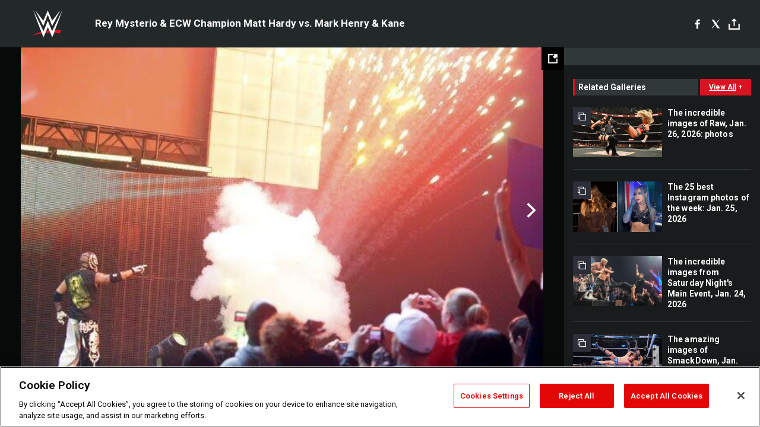

--- FILE ---
content_type: text/html; charset=UTF-8
request_url: https://www.wwe.com/shows/raw/archive/10062008/reyhardyvshenrykane
body_size: 10326
content:
<!DOCTYPE html>
<html lang="en" dir="ltr" prefix="og: https://ogp.me/ns#">
  <head>
    <meta charset="utf-8" />
<link rel="icon" href="/favicon.ico" type="image/x-icon" />
<link rel="shortlink" href="https://www.wwe.com/shows/raw/archive/10062008/reyhardyvshenrykane" />
<link rel="canonical" href="https://www.wwe.com/shows/raw/archive/10062008/reyhardyvshenrykane" />
<link rel="image_src" href="https://www.wwe.com/f/styles/wwe_large/public/photo/image/2008/10/8267652.jpg" />
<meta property="og:site_name" content="WWE" />
<meta property="og:type" content="article" />
<meta property="og:url" content="https://www.wwe.com/shows/raw/archive/10062008/reyhardyvshenrykane" />
<meta property="og:title" content="Rey Mysterio &amp; ECW Champion Matt Hardy vs. Mark Henry &amp; Kane" />
<meta property="og:image" content="https://www.wwe.com/f/styles/og_image/public/photo/image/2008/10/8267652.jpg" />
<meta property="fb:app_id" content="295666513781415" />
<meta name="twitter:card" content="summary_large_image" />
<meta name="twitter:site" content="@wwe" />
<meta name="twitter:title" content="Rey Mysterio &amp; ECW Champion Matt Hardy vs. Mark Henry &amp; Kane" />
<meta name="twitter:image" content="https://www.wwe.com/f/styles/wwe_large/public/photo/image/2008/10/8267652.jpg" />
<meta name="twitter:app:name:iphone" content="WWE" />
<meta name="twitter:app:id:iphone" content="551798799" />
<meta name="twitter:app:name:ipad" content="WWE" />
<meta name="twitter:app:id:ipad" content="551798799" />
<meta name="twitter:app:name:googleplay" content="WWE" />
<meta name="twitter:app:id:googleplay" content="com.wwe.universe" />
<meta name="apple-itunes-app" content="app-id=551798799, affiliate-data=KCBikRHks4I, app-argument=https://www.wwe.com" />
<meta name="Generator" content="Drupal 10 (https://www.drupal.org)" />
<meta name="MobileOptimized" content="width" />
<meta name="HandheldFriendly" content="true" />
<meta name="viewport" content="width=device-width, initial-scale=1, shrink-to-fit=no" />
<script> var googletag = googletag || {};
    googletag.cmd = googletag.cmd || []; </script>
<!-- Google Tag Manager -->
<script>
var ga_dev_acctlist = "qa-www,qa-wwe,integration-,stage,cube,ion,proxy,codeandtheory,jenkins,tyr,kyte,cloud,compute,net,ec2,qa-www-aws";
var ga_devid = "GTM-KMHBSF";
var ga_liveid = "GTM-N7776B";

var wweGTMID = ga_liveid;
var data = ga_dev_acctlist.split(',');
var i = 0;
var l = data.length;
for (; i < l; i++) {
  if (location.hostname.indexOf(data[i]) > -1) {
    wweGTMID = ga_devid;
    break;
  }
}
var wwe_ga_dataLayer = [];
</script>
  <script>
    var Drupal = Drupal || { 'settings': {}, 'behaviors': {}, 'locale': {} };
    if (typeof(Drupal.behaviors.wweAnalytics) != 'undefined') {
      wwe_ga_dataLayer = Drupal.behaviors.wweAnalytics.setBaseData(wwe_ga_dataLayer);
    }
  </script>
  <script>(function(w,d,s,l,i){w[l]=w[l]||[];w[l].push({'gtm.start':new Date().getTime(),event:'gtm.js'});var f=d.getElementsByTagName(s)[0],j=d.createElement(s),dl=l!='dataLayer'?'&l='+l:'';j.async=true;j.src='https://www.googletagmanager.com/gtm.js?id='+i+dl;f.parentNode.insertBefore(j,f);})(window,document,'script','wwe_ga_dataLayer',wweGTMID);</script>
<!-- End Google Tag Manager -->
<noscript><!-- Google Tag Manager (noscript) -->
<iframe src="//www.googletagmanager.com/ns.html?id=GTM-N7776B" height="0" width="0" style="display:none;visibility:hidden"></iframe>
  <!-- End Google Tag Manager (noscript) --></noscript>
<div id="teconsent-holder"><div id='teconsent'></div>
</div>
<script src="https://cdn.cookielaw.org/scripttemplates/otSDKStub.js"  type="text/javascript" charset="UTF-8" data-domain-script="018eed9f-9812-7750-999b-302e8f68d077" data-dLayer-name="wwe_ga_dataLayer" ></script>
<script type="text/javascript">
function OptanonWrapper() { }
</script>
<script type="text/javascript">
document.addEventListener("DOMContentLoaded", function () {
    window.easternDay = new Intl.DateTimeFormat("en-US", {
        timeZone: "America/New_York",
        weekday: "long"
    }).format(new Date());

    window.easternHour = parseInt(new Intl.DateTimeFormat("en-US", {
        timeZone: "America/New_York",
        hour: "numeric",
        hour12: false
    }).format(new Date()));

    window.showaepopup = window.easternHour >= 0 && window.easternHour < 20;

    if (window.location.href.indexOf("ismobile=true") > 0 || localStorage.getItem('isMobile') == 'true') {
        localStorage.setItem('isMobile', true);
        jQuery("li.hamburger").hide();
        jQuery("li.pull-right").hide();
        jQuery("div.pane-distributed-footer").hide();
        jQuery("#mini-panel-header_navigation").css({ "display": "none" });
        jQuery('.wwe-highlights-videos--wrapper').css({ "display": "none" });
        jQuery('.events-header--video').css({ "display": "none" });
        jQuery('.events-header--content').css({ "padding-top": "30px" });
        jQuery("body").attr('style', 'padding-top: 0px !important');
    }
});
</script>
<script>
const hideButtons = () =>
  document.querySelectorAll('.account-button').forEach(el => el.style.display = 'none');

new MutationObserver(hideButtons).observe(document.documentElement, { childList: true, subtree: true });
document.addEventListener('DOMContentLoaded', hideButtons);
</script>
<style type="text/css">
@media screen AND ( max-width:800px )  { .wwe-page-header--title { font-size: 5.5vw !important; } }
span[class^="wwe-shows-hub--show-network__netflix"] {  width:4em; top: 6px; left: 8px; }
</style>
<script>
(function () {

  var ALLOWED_DOMAINS = ['www.wwe.com'];

  function isAllowedHost(host) {
    host = String(host || '').toLowerCase();
    for (var i = 0; i < ALLOWED_DOMAINS.length; i++) {
      var d = String(ALLOWED_DOMAINS[i] || '').toLowerCase();
      if (!d) continue;
      if (host === d) return true;
      if (host.length > d.length && host.slice(-d.length - 1) === '.' + d) return true;
    }
    return false;
  }

  if (!isAllowedHost(window.location.hostname)) {
    return; 
  }

  function normalizeText(s) {

    return String(s || '')
      .replace(/\u00a0/g, ' ')
      .replace(/\s+/g, ' ')
      .replace(/^\s+|\s+$/g, '')
      .toUpperCase();
  }

  function adjustVendorLinks() {
    var anchors = document.querySelectorAll('a[href]');
    for (var i = 0; i < anchors.length; i++) {
      var a = anchors[i];
      var txt = normalizeText(a.textContent || a.innerText);

      if (txt === 'SIGN UP FOR PEACOCK') {
        if (a.parentNode) a.parentNode.removeChild(a);
        continue;
      }

      var raw = (a.getAttribute('href') || '').toLowerCase();
      var abs = (a.href || '').toLowerCase();
      if (raw.indexOf('peacocktv.com') !== -1 || abs.indexOf('peacocktv.com') !== -1) {
        var textNode = document.createTextNode(a.textContent || a.innerText || '');
        if (a.parentNode) a.parentNode.replaceChild(textNode, a);
      }
    }
  }

  if (document.readyState === 'loading') {
    document.addEventListener('DOMContentLoaded', adjustVendorLinks);
  } else {
    adjustVendorLinks();
  }
})();
</script>
<script type="text/javascript">
window.addEventListener('scroll', function() {
    document.querySelectorAll('.wwe-breaker--wrapper:not(.pageview-process)').forEach(div => {
        rect = div.getBoundingClientRect();
        windowHeight = window.innerHeight;
        if (rect.top <= (windowHeight / 2)-100 && rect.bottom >= (windowHeight / 2)-100) {
          div.classList.add('pageview-process');
          Drupal.behaviors.wweAnalytics.trackVirtualPageView(location.pathname, document.title);
        }
        
    });
});
</script>
<meta http-equiv="x-ua-compatible" content="ie=edge" />
<script src="https://player.wwe.com/release/v1.7.5/Player.js" type="text/javascript"></script>
<script src="https://imasdk.googleapis.com/js/sdkloader/ima3.js" type="text/javascript"></script>
<script src="https://imasdk.googleapis.com/js/sdkloader/ima3_dai.js" type="text/javascript"></script>
<script>window.a2a_config=window.a2a_config||{};a2a_config.callbacks=[];a2a_config.overlays=[];a2a_config.templates={};var a2a_config = a2a_config || {};
a2a_config.onclick = false;
a2a_config.icon_color = "#000";
a2a_config.exclude_services = [
      'amazon_wish_list', 'aol_mail', 'balatarin', 'bibsonomy', 'blogger', 'blogmarks', 'bluesky', 'bookmarks_fr', 'box_net', 'buffer', 'copy_link', 'diary_ru', 'diaspora', 'digg', 'diigo', 'douban', 'draugiem', 'evernote', 'facebook', 'fark', 'flipboard', 'folkd', 'gmail', 'google_classroom', 'google_translate', 'hacker_news', 'hatena', 'houzz', 'instapaper', 'kakao', 'known', 'line', 'linkedin', 'livejournal', 'mail_ru', 'mastodon', 'mendeley', 'meneame', 'message', 'messenger', 'mewe', 'micro_blog', 'mix', 'mixi', 'myspace', 'odnoklassniki', 'outlook_com', 'papaly', 'pinboard', 'pinterest', 'plurk', 'pocket', 'print', 'printfriendly', 'pusha', 'push_to_kindle', 'qzone', 'raindrop_io', 'reddit', 'rediff_mypage', 'refind', 'sina_weibo', 'sitejot', 'skype', 'slashdot', 'snapchat', 'stocktwits', 'svejo', 'symbaloo_bookmarks', 'teams', 'telegram', 'threema', 'trello', 'tumblr', 'twiddla', 'twitter', 'typepad', 'viber', 'vk', 'wechat', 'whatsapp', 'wordpress', 'wykop', 'xing', 'yahoo_mail', 'yummly', 'facebook_messenger', 'google_plus', 'float', 'google_gmail' ,'typepad_post','rediff','kindle_it','microsoft_teams','sms','x'];

a2a_config.prioritize = ["threads", "email"];
a2a_config.native_mobile_share = false;

// Set the Threads share endpoint to use the Web Intent URL
a2a_config.templates.threads = {
  // Use the standard Threads Web Intent URL
  url: 'https://www.threads.net/intent/post?url=${link}',
  // Optional: Remove any custom deep-link configuration if it exists
  // deep_link: null
};

// Disable post-share "Thanks for sharing" modal
a2a_config.thanks = {
    postShare: false,
};</script>
<style>.a2apage_wide.a2a_wide .a2a_more {
      display: none;
    }
#a2apage_dropdown #a2apage_mini_services a.a2a_i::after {
      content: none;
    }
#a2apage_dropdown #a2apage_mini_services a.a2a_i, i.a2a_i {
border : none !important;
line-height: 2;
}
#a2apage_dropdown {
      background-color: #000 !important;
}
#a2apage_dropdown #a2apage_mini_services .a2a_i {
      display: inline-block;
      width: 32px  !important;
      height: 32px  !important;
      overflow: hidden  !important;
    }
#a2apage_dropdown #a2apage_mini_services .a2a_i span {
      display: block;
      width: 100%  !important;
      height: 100%  !important;
    }
#a2apage_dropdown #a2apage_mini_services .a2a_i svg {
      width: 100%  !important;
      height: 100%  !important;
    }
 #a2apage_dropdown #a2apage_mini_services .a2a_i span::after {
      display: none !important;
    }

    .a2a_button_pinterest,
    .a2a_button_twitter,
    .a2a_button_tumblr {
      background-color: gray !important;
      color: gray !important;
      filter: grayscale(100%) !important;
      width: 32px;
      height: 32px;
    }
    .a2a_button_facebook::before,
    .a2a_button_pinterest::before,
    .a2a_button_twitter::before,
    .a2a_button_tumblr::before {
      content: "" !important;
    }
.a2a_floating_style {
    background-color: #f0f0f0; /* Example background color */
    border: 1px solid #ddd; /* Optional border styling */
}

.a2a_floating_style .a2a_button {
    background-color: #ff6347; /* Example button color */
    color: white; /* Text color for the buttons */
}

.a2a_floating_style .a2a_button:hover {
    background-color: #ff4500; /* Hover effect color */
}

//* Main social buttons */
.a2a_button_facebook, .a2a_button_x {
  display: inline-block;
  margin-right: 0px;
  background-size: contain;
  width: 34px;
  height: 24px;
}

/* Custom tooltip container */
.custom-tooltip {
  position: relative;
  display: inline-block;
  padding-left:10px;
}

/* Tooltip text (hidden by default) */
.tooltiptext {
  display: none;
  position: absolute;
  background-color: #fff;
  border: 1px solid #ccc;
  box-shadow: 0 0 10px rgba(0,0,0,0.1);
  margin-top: 10px;
  padding: 10px;
  list-style: none;
  z-index: 1000;
}

/* Tooltip items */
.tooltiptext li {
  margin-bottom: 5px;
}

.tooltiptext li:last-child {
  margin-bottom: 0;
}

/* Toggle button */
.icon-svg.social-menu-toggle {
  cursor: pointer;
  display: inline-block;
  vertical-align: middle;
}

.icon-svg.social-menu-toggle svg {
  fill: #000;
  width: 24px;
  height: 24px;
}

/* Adjustments to tooltip appearance */
.tooltiptext a {
  display: inline-block;
  width: 24px;
  height: 24px;
  background-size: contain;
  background-repeat: no-repeat;
}</style>

    <title>Rey Mysterio &amp; ECW Champion Matt Hardy vs. Mark Henry &amp; Kane | WWE</title>
    <link rel="stylesheet" media="all" href="/f/css/css_hFOBkMLGc6iL2Wq0pY6M-LM0imy7k-E9LFfJHUQCOrY.css?delta=0&amp;language=en&amp;theme=wwe_theme&amp;include=[base64]" />
<link rel="stylesheet" media="all" href="https://player.wwe.com/release/v1.7.5/Player.css" />
<link rel="stylesheet" media="all" href="/f/css/css_c78ho-WuaIo_TlMT069oT8Bt0Ps8vTo9RqyCxR3XGXI.css?delta=2&amp;language=en&amp;theme=wwe_theme&amp;include=[base64]" />
<link rel="stylesheet" media="all" href="//use.fontawesome.com/releases/v5.13.0/css/all.css" />
<link rel="stylesheet" media="all" href="/f/css/css_-E_HLZyJJcvz-R-PKIvTYLUFS-yuLu_quyT_vkNZizI.css?delta=4&amp;language=en&amp;theme=wwe_theme&amp;include=[base64]" />

    
  </head>
  <body class="layout-no-sidebars page-node-8265380 path-node node--type-gallery">
    <a href="#main-content" class="visually-hidden-focusable" aria-label="main-content">
      Skip to main content
    </a>
    
      <div class="dialog-off-canvas-main-canvas" data-off-canvas-main-canvas>
            
  <div id="page-wrapper">
    <div id="page">
                  <div class="highlighted">
          <aside class="container-fluid section clearfix" role="complementary">
              <div data-drupal-messages-fallback class="hidden"></div>


          </aside>
        </div>
                  <div id="main-wrapper" class="layout-main-wrapper clearfix">
                  <div id="main" class="container-fluid">
            
            <div class="row row-offcanvas row-offcanvas-left clearfix">
                                  <main class="main-content col" id="content" role="main" >
                  <section class="section">
                                    <a href="#main-content" id="main-content" aria-label="main-content" tabindex="-1"></a>
                      <div id="block-wwe-theme-content" class="block block-system block-system-main-block">
  
    
      <div class="content">
      <div class="block block-wwe-ads block-ads-header">
  
    
      <div class="content">
      <div id="wwe-ad-header-1434386890" class="wwe-ad-header" alt="Advertisement" role="dialog" aria-label="Advertisement"></div><div class="wwe-ad-interstitial" id="wwe-ad-interstitial-1580207087"></div>
    </div>
  </div>

<div id="wwe-gallery--overlay-container">
   <div id="wwe-gallery--overlay" class="gallery-b">
      <div class="wwe-gallery">
         <div class="wwe-gallery--header">
            <div class="wwe-gallery--header-main">
               <a class="wwe-gallery--logo" href="/">WWE</a>
               <div class="wwe-gallery--header-copy--inner">
                  <h2 class="wwe-gallery--title">&nbsp;</h2>
                  <h3 class="wwe-gallery--caption"></h3>
               </div>
               <div class="social">
               <div class="social-interface">
               <div class="block block-addtoany block-addtoany-block">
  
    
      <div class="content">
      <span class="a2a_kit a2a_kit_size_20 addtoany_list" data-a2a-url="https://www.wwe.com/shows/raw/archive/10062008/reyhardyvshenrykane" data-a2a-title="Rey Mysterio &amp; ECW Champion Matt Hardy vs. Mark Henry &amp; Kane"><a class="a2a_button_facebook" aria-label="Facebook"><svg fill="#FFFFFF" xmlns="http://www.w3.org/2000/svg"  viewBox="0 0 24 24" width="24px" height="24px"><path d="M17.525,9H14V7c0-1.032,0.084-1.682,1.563-1.682h1.868v-3.18C16.522,2.044,15.608,1.998,14.693,2 C11.98,2,10,3.657,10,6.699V9H7v4l3-0.001V22h4v-9.003l3.066-0.001L17.525,9z"/></svg></a><a class="a2a_button_x"  aria-label="X"><svg fill="#FFFFFF" xmlns="http://www.w3.org/2000/svg"  viewBox="0 0 50 50" width="24px" height="24px"><path d="M 6.9199219 6 L 21.136719 26.726562 L 6.2285156 44 L 9.40625 44 L 22.544922 28.777344 L 32.986328 44 L 43 44 L 28.123047 22.3125 L 42.203125 6 L 39.027344 6 L 26.716797 20.261719 L 16.933594 6 L 6.9199219 6 z"/></svg></a><a class="a2a_dd icon-svg social-menu-toggle" href="https://www.addtoany.com/share" data-tracking-label="social|toggle" aria-expanded="false" aria-controls="extra-icons"  aria-label="Toggle"><svg aria-labelledby="label-634" role="img" focusable="false" version="1.1" baseProfile="full" xmlns="http://www.w3.org/2000/svg" class="icon-svg--share" viewBox="0 0 63.3 64"><rect class="crs-bar" y="56.2" fill="#D7182A" width="63.3" height="7.8"></rect><rect class="uprgt-lft" y="30.5" fill="#7D7B80" width="7.4" height="26"></rect><rect class="uprgt-rgt" x="55.8" y="30.5" fill="#7D7B80" width="7.4" height="26"></rect><path class="arrow" fill="#7D7B80" d="M31.6,0L16,15.6h11.9v24.6c0,1.5,1.5,3.7,3.7,3.7s3.7-1.5,3.7-3.7V15.6h11.9L31.6,0z"></path><title id="label-634">More Share Options</title></svg></a><div class="mobile-social-toggle"><svg aria-labelledby="label-634" role="img" focusable="false" version="1.1" baseProfile="full" xmlns="http://www.w3.org/2000/svg" class="icon-svg--share" viewBox="0 0 63.3 64"><rect class="crs-bar" y="56.2" fill="#D7182A" width="63.3" height="7.8"></rect><rect class="uprgt-lft" y="30.5" fill="#7D7B80" width="7.4" height="26"></rect><rect class="uprgt-rgt" x="55.8" y="30.5" fill="#7D7B80" width="7.4" height="26"></rect><path class="arrow" fill="#7D7B80" d="M31.6,0L16,15.6h11.9v24.6c0,1.5,1.5,3.7,3.7,3.7s3.7-1.5,3.7-3.7V15.6h11.9L31.6,0z"></path><title id="label-634">More Share Options</title></svg></div><div class="mobile-social-overlay" style="display:none;"><div class="social-menu--head"><span>Share</span><button class="icon icon--replace icon-close js-track" data-tracking-label="social|mobile-close">close</button></div><a class="a2a_button_facebook mob-icon-fb"  aria-label="Facebook"><svg fill="#FFFFFF" xmlns="http://www.w3.org/2000/svg"  viewBox="0 0 24 24" width="24px" height="24px"><path d="M17.525,9H14V7c0-1.032,0.084-1.682,1.563-1.682h1.868v-3.18C16.522,2.044,15.608,1.998,14.693,2 C11.98,2,10,3.657,10,6.699V9H7v4l3-0.001V22h4v-9.003l3.066-0.001L17.525,9z"/></svg><span class="social-menu__channel">facebook</span></a><a class="a2a_button_x mob-icon-x"  aria-label="X"><svg fill="#FFFFFF" xmlns="http://www.w3.org/2000/svg"  viewBox="0 0 50 50" width="24px" height="24px"><path d="M 6.9199219 6 L 21.136719 26.726562 L 6.2285156 44 L 9.40625 44 L 22.544922 28.777344 L 32.986328 44 L 43 44 L 28.123047 22.3125 L 42.203125 6 L 39.027344 6 L 26.716797 20.261719 L 16.933594 6 L 6.9199219 6 z"/></svg><span class="social-menu__channel">x</span></a><a class="a2a_button_threads mob-icon-threads"  aria-label="Threads"><svg xmlns="http://www.w3.org/2000/svg" width="21px" height="21px" fill="currentColor" class="bi bi-threads" viewBox="0 0 16 16"><path d="M6.321 6.016c-.27-.18-1.166-.802-1.166-.802.756-1.081 1.753-1.502 3.132-1.502.975 0 1.803.327 2.394.948s.928 1.509 1.005 2.644q.492.207.905.484c1.109.745 1.719 1.86 1.719 3.137 0 2.716-2.226 5.075-6.256 5.075C4.594 16 1 13.987 1 7.994 1 2.034 4.482 0 8.044 0 9.69 0 13.55.243 15 5.036l-1.36.353C12.516 1.974 10.163 1.43 8.006 1.43c-3.565 0-5.582 2.171-5.582 6.79 0 4.143 2.254 6.343 5.63 6.343 2.777 0 4.847-1.443 4.847-3.556 0-1.438-1.208-2.127-1.27-2.127-.236 1.234-.868 3.31-3.644 3.31-1.618 0-3.013-1.118-3.013-2.582 0-2.09 1.984-2.847 3.55-2.847.586 0 1.294.04 1.663.114 0-.637-.54-1.728-1.9-1.728-1.25 0-1.566.405-1.967.868ZM8.716 8.19c-2.04 0-2.304.87-2.304 1.416 0 .878 1.043 1.168 1.6 1.168 1.02 0 2.067-.282 2.232-2.423a6.2 6.2 0 0 0-1.528-.161"/></svg><span class="social-menu__channel">threads</span></a><a class="a2a_button_email mob-icon-email"  aria-label="Email"><svg fill="#FFFFFF" xmlns="http://www.w3.org/2000/svg" viewBox="0 0 32 32"><path fill="#fff" d="M27 21.775v-9.9s-10.01 6.985-10.982 7.348C15.058 18.878 5 11.875 5 11.875v9.9c0 1.375.293 1.65 1.65 1.65h18.7c1.393 0 1.65-.242 1.65-1.65m-.017-11.841c0-1.002-.291-1.359-1.633-1.359H6.65c-1.38 0-1.65.429-1.65 1.43l.016.154s9.939 6.842 11 7.216C17.14 16.941 27 10.005 27 10.005z"></path></svg><span class="social-menu__channel">email</span></a></div></span>

    </div>
  </div>

               </div>
               </div>
               
               <div class="wwe-gallery--btns">
                  <button class="wwe-gallery--view-toggle js-track" data-tracking-label="gallery list">grid view</button>
               </div>
            </div>
         </div>
         <div class="wwe-gallery--body">
            <div class="wwe-gallery--content">
               <button class="wwe-gallery--expand-image-button" aria-label="Open fullscreen mode"></button>
               <div class="wwe-gallery--items">
                  <div class="wwe-loader"></div>
               </div>
               <div class="wwe-gallery--info">
                  <div class="wwe-gallery--location"></div>
                  <div class="wwe-gallery--info-container">
                     <div class="wwe-gallery--captions-show-button-container">
                        <button class="wwe-gallery--captions-show-button no-caption" alt="Show caption" aria-label="Show caption">
                        <span class="wwe-gallery--captions-show-button-icon">&#43;</span>
                        <span class="wwe-gallery--captions-show-button-copy">show caption</span>
                        </button>
                     </div>
                     <div class="wwe-gallery--paging">
                        <div class="wwe-gallery--paging-counter">
                           <span class="wwe-gallery--curr">0</span>/<span class="wwe-gallery--total">0</span>
                        </div>
                     </div>
                     <div class="wwe-gallery--sponsored-track">
                        <div class="wwe-sponsored--track"></div>
                     </div>
                     <div class="wwe-gallery--social social__vert social__white"></div>
                  </div>
                  <div class="wwe-gallery--captions-container clearfix caption-hidden">
                     <div class="wwe-gallery--close-captions-button-container">
                        <button class="wwe-gallery--close-captions-button" alt="Close caption" aria-label="Close caption">
                        <i class="icon-close"></i>
                        </button>
                     </div>
                     <div class="wwe-gallery--paging">
                        <div class="wwe-gallery--paging-counter">
                           <span class="wwe-gallery--curr">0</span>/<span class="wwe-gallery--total">0</span>
                        </div>
                     </div>
                     <div class="wwe-gallery--sponsored-track">
                        <div class="wwe-sponsored--track"></div>
                     </div>
                     <div class="wwe-gallery--social social__vert social__white"></div>
                     <div class="wwe-gallery--captions"></div>
                  </div>
               </div>
            </div>
            <div class="wwe-gallery--right-gutter">
               <div id="wwe-ads-related" class="wwe-ads--related"></div>
               <div class="wwe-related-media--wrapper wwe-gallery--related">
                  <div class="wwe-related-media">
                     <h3 class="wwe-related-media--title clearfix">
                        <span class="wwe-related-media--title-copy">related galleries</span>
                        <button class="js-track wwe-related-media--cta" data-tracking-label="viewAll|galleryType=main">
                        <span class="wwe-related-media--cta-view-all">view all</span>
                        <span class="wwe-related-media--cta-icon">&#43;</span>
                        </button>
                     </h3>
                     <div class="wwe-related-media--items clearfix"></div>
                  </div>
               </div>
            </div>
            <div class="wwe-related-ad-lower">
               <div id="wwe-ads-related-lower" class="wwe-ads--related"></div>
            </div>
            <div class="wwe-gallery--fullscreen">
               <div class="wwe-gallery--fullscreen-overlay"></div>
               <div class="wwe-gallery--fullscreen-content"></div>
            </div>
            <div class="wwe-gallery--related-galleries-popup">
               <div class="clearfix">
                  <div class="wwe-gallery--related-galleries--title">related galleries</div>
                  <a href="#" class="js-track wwe-gallery--related-galleries--back-to-gallery-link">Back to Gallery</a>
               </div>
               <div class="wwe-gallery--related-galleries-arrow-container">
                  <a href="#" class="js-track related-arrow-prev">Previous</a>
                  <a href="#" class="js-track related-arrow-next">Next</a>
               </div>
               <div class="wwe-gallery--related-galleries-list clearfix"></div>
               <button type="button" class="js-track wwe-gallery--related-galleries--back-button">Back to Gallery</button>
            </div>
         </div>
         <!-- /.wwe-gallery--body -->
      </div>
   </div>
</div>
    </div>
  </div>


                  </section>
                </main>
                                        </div>
          </div>
              </div>
              </div>
  </div>
  
  </div>

    
    <script type="application/json" data-drupal-selector="drupal-settings-json">{"path":{"baseUrl":"\/","pathPrefix":"","currentPath":"node\/8265380","currentPathIsAdmin":false,"isFront":false,"currentLanguage":"en"},"pluralDelimiter":"\u0003","suppressDeprecationErrors":true,"data":{"extlink":{"extTarget":true,"extTargetAppendNewWindowLabel":"(opens in a new window)","extTargetNoOverride":false,"extNofollow":false,"extTitleNoOverride":false,"extNoreferrer":false,"extFollowNoOverride":false,"extClass":"0","extLabel":"(link is external)","extImgClass":false,"extSubdomains":true,"extExclude":"(.wwe.)","extInclude":"(arabic\\.wwe\\.com)|(www\\.wwenetwork\\.com)|(network\\.wwe\\.com)|(www\\.wwe\\.com\\\/wwenetwork)|(r\\.wwe\\.mlb\\.services)","extCssExclude":"#wwe-ligthweight-network","extCssInclude":"","extCssExplicit":"","extAlert":false,"extAlertText":"This link will take you to an external web site. We are not responsible for their content.","extHideIcons":false,"mailtoClass":"0","telClass":"0","mailtoLabel":"(link sends email)","telLabel":"(link is a phone number)","extUseFontAwesome":false,"extIconPlacement":"append","extPreventOrphan":false,"extFaLinkClasses":"fa fa-external-link","extFaMailtoClasses":"fa fa-envelope-o","extAdditionalLinkClasses":"","extAdditionalMailtoClasses":"","extAdditionalTelClasses":"","extFaTelClasses":"fa fa-phone","whitelistedDomains":[],"extExcludeNoreferrer":""}},"WWE":{"language":"en","node_language":"en"},"ct_video":{"tolerance":"100","monetate_uuid":"0004384744","wwe_ct_video_autoplay_static_mp4":"\/modules\/custom\/ct_video\/assets\/media\/mp4-with-audio.mp4","player_url":"https:\/\/player.wwe.com\/release\/v1.7.5","cms_id":"2478363","mux_env_key":null,"mux_debug_mode":false,"mux_enabled":"0","disable_network_logo":"1"},"ct_episode":{"day":"days","hour":"hours","min":"mins","sec":"secs"},"WWEPhotoGallery":{"currentPageId":"8265380"},"ct_match":{"day":"days","hour":"hours","min":"mins","sec":"secs"},"page":{"type":"gallery","nid":"8265380","site_name":"WWE","seo_special_character":""},"WWEAds":{"denv":"dev","dtemplate":"gallery","duniqueid":"8265380","dnetwork":"N","ddiva":"N","dppv":"N","uid":0,"dregion":"www.wwe.com","path":"\/shows\/raw\/archive\/10062008\/reyhardyvshenrykane","ddesktop2":"shows","ddesktop3":"raw","ddesktop4":"archive","ddesktop5":"10062008","ddesktop6":"reyhardyvshenrykane","adCount":1,"lazyLoad":"400","railRefresh":"2000","adFrequency":"5","leaderStick":1500,"galleryRefresh":5000,"mobileRefresh":2000,"mobileNonPhotoRefresh":2000,"mobileNonPhotoSwipes":"1.5","cmsID":"2427","overrideVID":"0","dua":"n"},"WWEPhotoGalleryB":{"language":"en","node_language":"en"},"ct_gallery":{"adFrequency":"5","nextGalleryText":"","hiResGallery":0,"hiResFullscreen":0},"user":{"uid":0,"permissionsHash":"0a15264661b7a3d97285f80390bd4a5a2c59435b20125a11151c2d200e3b78fb"}}</script>
<script src="/f/js/js_I95XQtKxNuwmg8CpuwYprnZlac2BoeixDyBqR822T-4.js?scope=footer&amp;delta=0&amp;language=en&amp;theme=wwe_theme&amp;include=[base64]"></script>
<script src="https://static.addtoany.com/menu/page.js" defer></script>
<script src="/f/js/js_JeW9ROwiuXqr6z9ZPlNM_v0IGebsNrVmMvlFcKkqF8g.js?scope=footer&amp;delta=2&amp;language=en&amp;theme=wwe_theme&amp;include=[base64]"></script>
<script src="//securepubads.g.doubleclick.net/tag/js/gpt.js"></script>
<script src="/f/js/js_MNt6nOIxQ5wK0GdZSZt8TIeiGt2svKUscXYVZIDNbIY.js?scope=footer&amp;delta=4&amp;language=en&amp;theme=wwe_theme&amp;include=[base64]"></script>

  </body>
</html>


--- FILE ---
content_type: text/html; charset=utf-8
request_url: https://www.google.com/recaptcha/api2/aframe
body_size: 268
content:
<!DOCTYPE HTML><html><head><meta http-equiv="content-type" content="text/html; charset=UTF-8"></head><body><script nonce="DUOc930C37HJUGQmYObf2w">/** Anti-fraud and anti-abuse applications only. See google.com/recaptcha */ try{var clients={'sodar':'https://pagead2.googlesyndication.com/pagead/sodar?'};window.addEventListener("message",function(a){try{if(a.source===window.parent){var b=JSON.parse(a.data);var c=clients[b['id']];if(c){var d=document.createElement('img');d.src=c+b['params']+'&rc='+(localStorage.getItem("rc::a")?sessionStorage.getItem("rc::b"):"");window.document.body.appendChild(d);sessionStorage.setItem("rc::e",parseInt(sessionStorage.getItem("rc::e")||0)+1);localStorage.setItem("rc::h",'1769560839207');}}}catch(b){}});window.parent.postMessage("_grecaptcha_ready", "*");}catch(b){}</script></body></html>

--- FILE ---
content_type: application/javascript; charset=utf-8
request_url: https://fundingchoicesmessages.google.com/f/AGSKWxVjRom18XuWPEh1KCaps8wV_kcXBayXsOlTiKev2eOcXP6vxbTvanI3jWRLbrArFlyZLkZGzKy68R7Tu6tfp6nVrgOn1P7-016YUmX9Bx_FyxF5KViAHlZ4UmZJqUhnBvZN18m2gv_xjCVedkVGWW_e2RIPaeolIkawdoVq3LexZOj2pGHjgETa5TWG/_?wpproads-/ad_function._images/ad_/get/ad./promotions/ads?
body_size: -1289
content:
window['e8891d6c-7f78-42a9-a0b0-194bd389599d'] = true;

--- FILE ---
content_type: application/javascript
request_url: https://forms.zetaglobal.net/a4flkt7l2b/z9gd/87ff8b3f-80f2-420a-a2b7-4da4c711d78c/www.wwe.com/jsonp/z?cb=1769560839574&callback=__dgo5sl3g9cdwtd
body_size: 646
content:
__dgo5sl3g9cdwtd({"rand":36454,"da":"bg*br*al|Apple%bt*bm*bs*cb*bu*dl$0^j~m|131.0.0.0%v~d~f~primarySoftwareType|Robot%s~r~dg*e~b~dq*z|Blink%cn*ds*ba*ch*cc*n|Chrome%t~bl*ac~aa~g~y|macOS%ce*ah~bq*bd~dd*cq$0^cl*df*bp*ad|Desktop%bh*c~dc*dn*bi*ae~ci*cx*p~bk*de*bc*i~h|10.15.7%cd*w~cu*ck*l~u~partialIdentification*af~bz*db*ab*q~a*cp$0^dh*k|Apple%cr*ag|-","success":true,"geo":{"city":"Columbus","zipcode":"43215","metro_code":535,"country_code":"US","continent_code":"NA","region_name":"Ohio","longitude":-83.0061,"country_name":"United States","time_zone":"America/New_York","region_code":"OH","latitude":39.9625,"continent_name":"North America","ip":"18.219.205.76"},"ts":1769560839997.0});